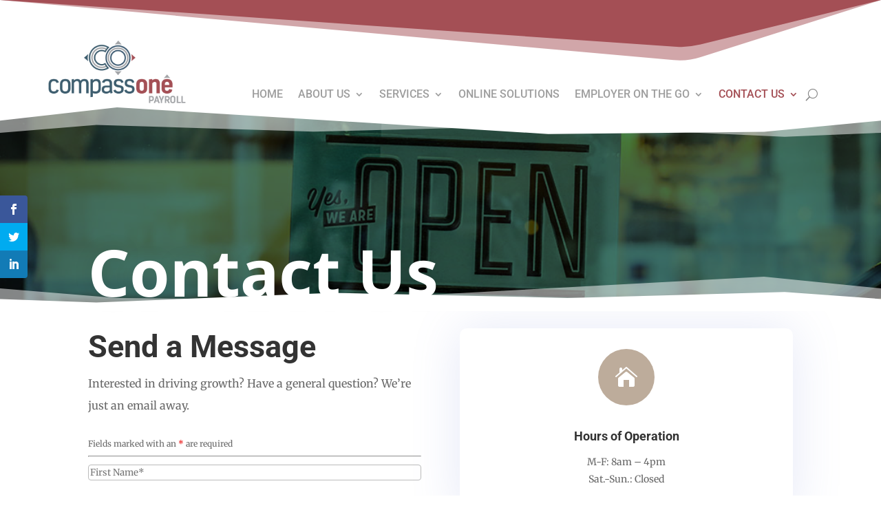

--- FILE ---
content_type: text/html; charset=utf-8
request_url: https://www.google.com/recaptcha/api2/anchor?ar=1&k=6LfjSnwUAAAAAJdqs580KyV1qNTOrPoAbZOkuoMz&co=aHR0cHM6Ly93d3cuY29tcGFzc29uZWhjbS5jb206NDQz&hl=en&v=PoyoqOPhxBO7pBk68S4YbpHZ&theme=light&size=normal&anchor-ms=20000&execute-ms=30000&cb=pvz5wffz4ceh
body_size: 49440
content:
<!DOCTYPE HTML><html dir="ltr" lang="en"><head><meta http-equiv="Content-Type" content="text/html; charset=UTF-8">
<meta http-equiv="X-UA-Compatible" content="IE=edge">
<title>reCAPTCHA</title>
<style type="text/css">
/* cyrillic-ext */
@font-face {
  font-family: 'Roboto';
  font-style: normal;
  font-weight: 400;
  font-stretch: 100%;
  src: url(//fonts.gstatic.com/s/roboto/v48/KFO7CnqEu92Fr1ME7kSn66aGLdTylUAMa3GUBHMdazTgWw.woff2) format('woff2');
  unicode-range: U+0460-052F, U+1C80-1C8A, U+20B4, U+2DE0-2DFF, U+A640-A69F, U+FE2E-FE2F;
}
/* cyrillic */
@font-face {
  font-family: 'Roboto';
  font-style: normal;
  font-weight: 400;
  font-stretch: 100%;
  src: url(//fonts.gstatic.com/s/roboto/v48/KFO7CnqEu92Fr1ME7kSn66aGLdTylUAMa3iUBHMdazTgWw.woff2) format('woff2');
  unicode-range: U+0301, U+0400-045F, U+0490-0491, U+04B0-04B1, U+2116;
}
/* greek-ext */
@font-face {
  font-family: 'Roboto';
  font-style: normal;
  font-weight: 400;
  font-stretch: 100%;
  src: url(//fonts.gstatic.com/s/roboto/v48/KFO7CnqEu92Fr1ME7kSn66aGLdTylUAMa3CUBHMdazTgWw.woff2) format('woff2');
  unicode-range: U+1F00-1FFF;
}
/* greek */
@font-face {
  font-family: 'Roboto';
  font-style: normal;
  font-weight: 400;
  font-stretch: 100%;
  src: url(//fonts.gstatic.com/s/roboto/v48/KFO7CnqEu92Fr1ME7kSn66aGLdTylUAMa3-UBHMdazTgWw.woff2) format('woff2');
  unicode-range: U+0370-0377, U+037A-037F, U+0384-038A, U+038C, U+038E-03A1, U+03A3-03FF;
}
/* math */
@font-face {
  font-family: 'Roboto';
  font-style: normal;
  font-weight: 400;
  font-stretch: 100%;
  src: url(//fonts.gstatic.com/s/roboto/v48/KFO7CnqEu92Fr1ME7kSn66aGLdTylUAMawCUBHMdazTgWw.woff2) format('woff2');
  unicode-range: U+0302-0303, U+0305, U+0307-0308, U+0310, U+0312, U+0315, U+031A, U+0326-0327, U+032C, U+032F-0330, U+0332-0333, U+0338, U+033A, U+0346, U+034D, U+0391-03A1, U+03A3-03A9, U+03B1-03C9, U+03D1, U+03D5-03D6, U+03F0-03F1, U+03F4-03F5, U+2016-2017, U+2034-2038, U+203C, U+2040, U+2043, U+2047, U+2050, U+2057, U+205F, U+2070-2071, U+2074-208E, U+2090-209C, U+20D0-20DC, U+20E1, U+20E5-20EF, U+2100-2112, U+2114-2115, U+2117-2121, U+2123-214F, U+2190, U+2192, U+2194-21AE, U+21B0-21E5, U+21F1-21F2, U+21F4-2211, U+2213-2214, U+2216-22FF, U+2308-230B, U+2310, U+2319, U+231C-2321, U+2336-237A, U+237C, U+2395, U+239B-23B7, U+23D0, U+23DC-23E1, U+2474-2475, U+25AF, U+25B3, U+25B7, U+25BD, U+25C1, U+25CA, U+25CC, U+25FB, U+266D-266F, U+27C0-27FF, U+2900-2AFF, U+2B0E-2B11, U+2B30-2B4C, U+2BFE, U+3030, U+FF5B, U+FF5D, U+1D400-1D7FF, U+1EE00-1EEFF;
}
/* symbols */
@font-face {
  font-family: 'Roboto';
  font-style: normal;
  font-weight: 400;
  font-stretch: 100%;
  src: url(//fonts.gstatic.com/s/roboto/v48/KFO7CnqEu92Fr1ME7kSn66aGLdTylUAMaxKUBHMdazTgWw.woff2) format('woff2');
  unicode-range: U+0001-000C, U+000E-001F, U+007F-009F, U+20DD-20E0, U+20E2-20E4, U+2150-218F, U+2190, U+2192, U+2194-2199, U+21AF, U+21E6-21F0, U+21F3, U+2218-2219, U+2299, U+22C4-22C6, U+2300-243F, U+2440-244A, U+2460-24FF, U+25A0-27BF, U+2800-28FF, U+2921-2922, U+2981, U+29BF, U+29EB, U+2B00-2BFF, U+4DC0-4DFF, U+FFF9-FFFB, U+10140-1018E, U+10190-1019C, U+101A0, U+101D0-101FD, U+102E0-102FB, U+10E60-10E7E, U+1D2C0-1D2D3, U+1D2E0-1D37F, U+1F000-1F0FF, U+1F100-1F1AD, U+1F1E6-1F1FF, U+1F30D-1F30F, U+1F315, U+1F31C, U+1F31E, U+1F320-1F32C, U+1F336, U+1F378, U+1F37D, U+1F382, U+1F393-1F39F, U+1F3A7-1F3A8, U+1F3AC-1F3AF, U+1F3C2, U+1F3C4-1F3C6, U+1F3CA-1F3CE, U+1F3D4-1F3E0, U+1F3ED, U+1F3F1-1F3F3, U+1F3F5-1F3F7, U+1F408, U+1F415, U+1F41F, U+1F426, U+1F43F, U+1F441-1F442, U+1F444, U+1F446-1F449, U+1F44C-1F44E, U+1F453, U+1F46A, U+1F47D, U+1F4A3, U+1F4B0, U+1F4B3, U+1F4B9, U+1F4BB, U+1F4BF, U+1F4C8-1F4CB, U+1F4D6, U+1F4DA, U+1F4DF, U+1F4E3-1F4E6, U+1F4EA-1F4ED, U+1F4F7, U+1F4F9-1F4FB, U+1F4FD-1F4FE, U+1F503, U+1F507-1F50B, U+1F50D, U+1F512-1F513, U+1F53E-1F54A, U+1F54F-1F5FA, U+1F610, U+1F650-1F67F, U+1F687, U+1F68D, U+1F691, U+1F694, U+1F698, U+1F6AD, U+1F6B2, U+1F6B9-1F6BA, U+1F6BC, U+1F6C6-1F6CF, U+1F6D3-1F6D7, U+1F6E0-1F6EA, U+1F6F0-1F6F3, U+1F6F7-1F6FC, U+1F700-1F7FF, U+1F800-1F80B, U+1F810-1F847, U+1F850-1F859, U+1F860-1F887, U+1F890-1F8AD, U+1F8B0-1F8BB, U+1F8C0-1F8C1, U+1F900-1F90B, U+1F93B, U+1F946, U+1F984, U+1F996, U+1F9E9, U+1FA00-1FA6F, U+1FA70-1FA7C, U+1FA80-1FA89, U+1FA8F-1FAC6, U+1FACE-1FADC, U+1FADF-1FAE9, U+1FAF0-1FAF8, U+1FB00-1FBFF;
}
/* vietnamese */
@font-face {
  font-family: 'Roboto';
  font-style: normal;
  font-weight: 400;
  font-stretch: 100%;
  src: url(//fonts.gstatic.com/s/roboto/v48/KFO7CnqEu92Fr1ME7kSn66aGLdTylUAMa3OUBHMdazTgWw.woff2) format('woff2');
  unicode-range: U+0102-0103, U+0110-0111, U+0128-0129, U+0168-0169, U+01A0-01A1, U+01AF-01B0, U+0300-0301, U+0303-0304, U+0308-0309, U+0323, U+0329, U+1EA0-1EF9, U+20AB;
}
/* latin-ext */
@font-face {
  font-family: 'Roboto';
  font-style: normal;
  font-weight: 400;
  font-stretch: 100%;
  src: url(//fonts.gstatic.com/s/roboto/v48/KFO7CnqEu92Fr1ME7kSn66aGLdTylUAMa3KUBHMdazTgWw.woff2) format('woff2');
  unicode-range: U+0100-02BA, U+02BD-02C5, U+02C7-02CC, U+02CE-02D7, U+02DD-02FF, U+0304, U+0308, U+0329, U+1D00-1DBF, U+1E00-1E9F, U+1EF2-1EFF, U+2020, U+20A0-20AB, U+20AD-20C0, U+2113, U+2C60-2C7F, U+A720-A7FF;
}
/* latin */
@font-face {
  font-family: 'Roboto';
  font-style: normal;
  font-weight: 400;
  font-stretch: 100%;
  src: url(//fonts.gstatic.com/s/roboto/v48/KFO7CnqEu92Fr1ME7kSn66aGLdTylUAMa3yUBHMdazQ.woff2) format('woff2');
  unicode-range: U+0000-00FF, U+0131, U+0152-0153, U+02BB-02BC, U+02C6, U+02DA, U+02DC, U+0304, U+0308, U+0329, U+2000-206F, U+20AC, U+2122, U+2191, U+2193, U+2212, U+2215, U+FEFF, U+FFFD;
}
/* cyrillic-ext */
@font-face {
  font-family: 'Roboto';
  font-style: normal;
  font-weight: 500;
  font-stretch: 100%;
  src: url(//fonts.gstatic.com/s/roboto/v48/KFO7CnqEu92Fr1ME7kSn66aGLdTylUAMa3GUBHMdazTgWw.woff2) format('woff2');
  unicode-range: U+0460-052F, U+1C80-1C8A, U+20B4, U+2DE0-2DFF, U+A640-A69F, U+FE2E-FE2F;
}
/* cyrillic */
@font-face {
  font-family: 'Roboto';
  font-style: normal;
  font-weight: 500;
  font-stretch: 100%;
  src: url(//fonts.gstatic.com/s/roboto/v48/KFO7CnqEu92Fr1ME7kSn66aGLdTylUAMa3iUBHMdazTgWw.woff2) format('woff2');
  unicode-range: U+0301, U+0400-045F, U+0490-0491, U+04B0-04B1, U+2116;
}
/* greek-ext */
@font-face {
  font-family: 'Roboto';
  font-style: normal;
  font-weight: 500;
  font-stretch: 100%;
  src: url(//fonts.gstatic.com/s/roboto/v48/KFO7CnqEu92Fr1ME7kSn66aGLdTylUAMa3CUBHMdazTgWw.woff2) format('woff2');
  unicode-range: U+1F00-1FFF;
}
/* greek */
@font-face {
  font-family: 'Roboto';
  font-style: normal;
  font-weight: 500;
  font-stretch: 100%;
  src: url(//fonts.gstatic.com/s/roboto/v48/KFO7CnqEu92Fr1ME7kSn66aGLdTylUAMa3-UBHMdazTgWw.woff2) format('woff2');
  unicode-range: U+0370-0377, U+037A-037F, U+0384-038A, U+038C, U+038E-03A1, U+03A3-03FF;
}
/* math */
@font-face {
  font-family: 'Roboto';
  font-style: normal;
  font-weight: 500;
  font-stretch: 100%;
  src: url(//fonts.gstatic.com/s/roboto/v48/KFO7CnqEu92Fr1ME7kSn66aGLdTylUAMawCUBHMdazTgWw.woff2) format('woff2');
  unicode-range: U+0302-0303, U+0305, U+0307-0308, U+0310, U+0312, U+0315, U+031A, U+0326-0327, U+032C, U+032F-0330, U+0332-0333, U+0338, U+033A, U+0346, U+034D, U+0391-03A1, U+03A3-03A9, U+03B1-03C9, U+03D1, U+03D5-03D6, U+03F0-03F1, U+03F4-03F5, U+2016-2017, U+2034-2038, U+203C, U+2040, U+2043, U+2047, U+2050, U+2057, U+205F, U+2070-2071, U+2074-208E, U+2090-209C, U+20D0-20DC, U+20E1, U+20E5-20EF, U+2100-2112, U+2114-2115, U+2117-2121, U+2123-214F, U+2190, U+2192, U+2194-21AE, U+21B0-21E5, U+21F1-21F2, U+21F4-2211, U+2213-2214, U+2216-22FF, U+2308-230B, U+2310, U+2319, U+231C-2321, U+2336-237A, U+237C, U+2395, U+239B-23B7, U+23D0, U+23DC-23E1, U+2474-2475, U+25AF, U+25B3, U+25B7, U+25BD, U+25C1, U+25CA, U+25CC, U+25FB, U+266D-266F, U+27C0-27FF, U+2900-2AFF, U+2B0E-2B11, U+2B30-2B4C, U+2BFE, U+3030, U+FF5B, U+FF5D, U+1D400-1D7FF, U+1EE00-1EEFF;
}
/* symbols */
@font-face {
  font-family: 'Roboto';
  font-style: normal;
  font-weight: 500;
  font-stretch: 100%;
  src: url(//fonts.gstatic.com/s/roboto/v48/KFO7CnqEu92Fr1ME7kSn66aGLdTylUAMaxKUBHMdazTgWw.woff2) format('woff2');
  unicode-range: U+0001-000C, U+000E-001F, U+007F-009F, U+20DD-20E0, U+20E2-20E4, U+2150-218F, U+2190, U+2192, U+2194-2199, U+21AF, U+21E6-21F0, U+21F3, U+2218-2219, U+2299, U+22C4-22C6, U+2300-243F, U+2440-244A, U+2460-24FF, U+25A0-27BF, U+2800-28FF, U+2921-2922, U+2981, U+29BF, U+29EB, U+2B00-2BFF, U+4DC0-4DFF, U+FFF9-FFFB, U+10140-1018E, U+10190-1019C, U+101A0, U+101D0-101FD, U+102E0-102FB, U+10E60-10E7E, U+1D2C0-1D2D3, U+1D2E0-1D37F, U+1F000-1F0FF, U+1F100-1F1AD, U+1F1E6-1F1FF, U+1F30D-1F30F, U+1F315, U+1F31C, U+1F31E, U+1F320-1F32C, U+1F336, U+1F378, U+1F37D, U+1F382, U+1F393-1F39F, U+1F3A7-1F3A8, U+1F3AC-1F3AF, U+1F3C2, U+1F3C4-1F3C6, U+1F3CA-1F3CE, U+1F3D4-1F3E0, U+1F3ED, U+1F3F1-1F3F3, U+1F3F5-1F3F7, U+1F408, U+1F415, U+1F41F, U+1F426, U+1F43F, U+1F441-1F442, U+1F444, U+1F446-1F449, U+1F44C-1F44E, U+1F453, U+1F46A, U+1F47D, U+1F4A3, U+1F4B0, U+1F4B3, U+1F4B9, U+1F4BB, U+1F4BF, U+1F4C8-1F4CB, U+1F4D6, U+1F4DA, U+1F4DF, U+1F4E3-1F4E6, U+1F4EA-1F4ED, U+1F4F7, U+1F4F9-1F4FB, U+1F4FD-1F4FE, U+1F503, U+1F507-1F50B, U+1F50D, U+1F512-1F513, U+1F53E-1F54A, U+1F54F-1F5FA, U+1F610, U+1F650-1F67F, U+1F687, U+1F68D, U+1F691, U+1F694, U+1F698, U+1F6AD, U+1F6B2, U+1F6B9-1F6BA, U+1F6BC, U+1F6C6-1F6CF, U+1F6D3-1F6D7, U+1F6E0-1F6EA, U+1F6F0-1F6F3, U+1F6F7-1F6FC, U+1F700-1F7FF, U+1F800-1F80B, U+1F810-1F847, U+1F850-1F859, U+1F860-1F887, U+1F890-1F8AD, U+1F8B0-1F8BB, U+1F8C0-1F8C1, U+1F900-1F90B, U+1F93B, U+1F946, U+1F984, U+1F996, U+1F9E9, U+1FA00-1FA6F, U+1FA70-1FA7C, U+1FA80-1FA89, U+1FA8F-1FAC6, U+1FACE-1FADC, U+1FADF-1FAE9, U+1FAF0-1FAF8, U+1FB00-1FBFF;
}
/* vietnamese */
@font-face {
  font-family: 'Roboto';
  font-style: normal;
  font-weight: 500;
  font-stretch: 100%;
  src: url(//fonts.gstatic.com/s/roboto/v48/KFO7CnqEu92Fr1ME7kSn66aGLdTylUAMa3OUBHMdazTgWw.woff2) format('woff2');
  unicode-range: U+0102-0103, U+0110-0111, U+0128-0129, U+0168-0169, U+01A0-01A1, U+01AF-01B0, U+0300-0301, U+0303-0304, U+0308-0309, U+0323, U+0329, U+1EA0-1EF9, U+20AB;
}
/* latin-ext */
@font-face {
  font-family: 'Roboto';
  font-style: normal;
  font-weight: 500;
  font-stretch: 100%;
  src: url(//fonts.gstatic.com/s/roboto/v48/KFO7CnqEu92Fr1ME7kSn66aGLdTylUAMa3KUBHMdazTgWw.woff2) format('woff2');
  unicode-range: U+0100-02BA, U+02BD-02C5, U+02C7-02CC, U+02CE-02D7, U+02DD-02FF, U+0304, U+0308, U+0329, U+1D00-1DBF, U+1E00-1E9F, U+1EF2-1EFF, U+2020, U+20A0-20AB, U+20AD-20C0, U+2113, U+2C60-2C7F, U+A720-A7FF;
}
/* latin */
@font-face {
  font-family: 'Roboto';
  font-style: normal;
  font-weight: 500;
  font-stretch: 100%;
  src: url(//fonts.gstatic.com/s/roboto/v48/KFO7CnqEu92Fr1ME7kSn66aGLdTylUAMa3yUBHMdazQ.woff2) format('woff2');
  unicode-range: U+0000-00FF, U+0131, U+0152-0153, U+02BB-02BC, U+02C6, U+02DA, U+02DC, U+0304, U+0308, U+0329, U+2000-206F, U+20AC, U+2122, U+2191, U+2193, U+2212, U+2215, U+FEFF, U+FFFD;
}
/* cyrillic-ext */
@font-face {
  font-family: 'Roboto';
  font-style: normal;
  font-weight: 900;
  font-stretch: 100%;
  src: url(//fonts.gstatic.com/s/roboto/v48/KFO7CnqEu92Fr1ME7kSn66aGLdTylUAMa3GUBHMdazTgWw.woff2) format('woff2');
  unicode-range: U+0460-052F, U+1C80-1C8A, U+20B4, U+2DE0-2DFF, U+A640-A69F, U+FE2E-FE2F;
}
/* cyrillic */
@font-face {
  font-family: 'Roboto';
  font-style: normal;
  font-weight: 900;
  font-stretch: 100%;
  src: url(//fonts.gstatic.com/s/roboto/v48/KFO7CnqEu92Fr1ME7kSn66aGLdTylUAMa3iUBHMdazTgWw.woff2) format('woff2');
  unicode-range: U+0301, U+0400-045F, U+0490-0491, U+04B0-04B1, U+2116;
}
/* greek-ext */
@font-face {
  font-family: 'Roboto';
  font-style: normal;
  font-weight: 900;
  font-stretch: 100%;
  src: url(//fonts.gstatic.com/s/roboto/v48/KFO7CnqEu92Fr1ME7kSn66aGLdTylUAMa3CUBHMdazTgWw.woff2) format('woff2');
  unicode-range: U+1F00-1FFF;
}
/* greek */
@font-face {
  font-family: 'Roboto';
  font-style: normal;
  font-weight: 900;
  font-stretch: 100%;
  src: url(//fonts.gstatic.com/s/roboto/v48/KFO7CnqEu92Fr1ME7kSn66aGLdTylUAMa3-UBHMdazTgWw.woff2) format('woff2');
  unicode-range: U+0370-0377, U+037A-037F, U+0384-038A, U+038C, U+038E-03A1, U+03A3-03FF;
}
/* math */
@font-face {
  font-family: 'Roboto';
  font-style: normal;
  font-weight: 900;
  font-stretch: 100%;
  src: url(//fonts.gstatic.com/s/roboto/v48/KFO7CnqEu92Fr1ME7kSn66aGLdTylUAMawCUBHMdazTgWw.woff2) format('woff2');
  unicode-range: U+0302-0303, U+0305, U+0307-0308, U+0310, U+0312, U+0315, U+031A, U+0326-0327, U+032C, U+032F-0330, U+0332-0333, U+0338, U+033A, U+0346, U+034D, U+0391-03A1, U+03A3-03A9, U+03B1-03C9, U+03D1, U+03D5-03D6, U+03F0-03F1, U+03F4-03F5, U+2016-2017, U+2034-2038, U+203C, U+2040, U+2043, U+2047, U+2050, U+2057, U+205F, U+2070-2071, U+2074-208E, U+2090-209C, U+20D0-20DC, U+20E1, U+20E5-20EF, U+2100-2112, U+2114-2115, U+2117-2121, U+2123-214F, U+2190, U+2192, U+2194-21AE, U+21B0-21E5, U+21F1-21F2, U+21F4-2211, U+2213-2214, U+2216-22FF, U+2308-230B, U+2310, U+2319, U+231C-2321, U+2336-237A, U+237C, U+2395, U+239B-23B7, U+23D0, U+23DC-23E1, U+2474-2475, U+25AF, U+25B3, U+25B7, U+25BD, U+25C1, U+25CA, U+25CC, U+25FB, U+266D-266F, U+27C0-27FF, U+2900-2AFF, U+2B0E-2B11, U+2B30-2B4C, U+2BFE, U+3030, U+FF5B, U+FF5D, U+1D400-1D7FF, U+1EE00-1EEFF;
}
/* symbols */
@font-face {
  font-family: 'Roboto';
  font-style: normal;
  font-weight: 900;
  font-stretch: 100%;
  src: url(//fonts.gstatic.com/s/roboto/v48/KFO7CnqEu92Fr1ME7kSn66aGLdTylUAMaxKUBHMdazTgWw.woff2) format('woff2');
  unicode-range: U+0001-000C, U+000E-001F, U+007F-009F, U+20DD-20E0, U+20E2-20E4, U+2150-218F, U+2190, U+2192, U+2194-2199, U+21AF, U+21E6-21F0, U+21F3, U+2218-2219, U+2299, U+22C4-22C6, U+2300-243F, U+2440-244A, U+2460-24FF, U+25A0-27BF, U+2800-28FF, U+2921-2922, U+2981, U+29BF, U+29EB, U+2B00-2BFF, U+4DC0-4DFF, U+FFF9-FFFB, U+10140-1018E, U+10190-1019C, U+101A0, U+101D0-101FD, U+102E0-102FB, U+10E60-10E7E, U+1D2C0-1D2D3, U+1D2E0-1D37F, U+1F000-1F0FF, U+1F100-1F1AD, U+1F1E6-1F1FF, U+1F30D-1F30F, U+1F315, U+1F31C, U+1F31E, U+1F320-1F32C, U+1F336, U+1F378, U+1F37D, U+1F382, U+1F393-1F39F, U+1F3A7-1F3A8, U+1F3AC-1F3AF, U+1F3C2, U+1F3C4-1F3C6, U+1F3CA-1F3CE, U+1F3D4-1F3E0, U+1F3ED, U+1F3F1-1F3F3, U+1F3F5-1F3F7, U+1F408, U+1F415, U+1F41F, U+1F426, U+1F43F, U+1F441-1F442, U+1F444, U+1F446-1F449, U+1F44C-1F44E, U+1F453, U+1F46A, U+1F47D, U+1F4A3, U+1F4B0, U+1F4B3, U+1F4B9, U+1F4BB, U+1F4BF, U+1F4C8-1F4CB, U+1F4D6, U+1F4DA, U+1F4DF, U+1F4E3-1F4E6, U+1F4EA-1F4ED, U+1F4F7, U+1F4F9-1F4FB, U+1F4FD-1F4FE, U+1F503, U+1F507-1F50B, U+1F50D, U+1F512-1F513, U+1F53E-1F54A, U+1F54F-1F5FA, U+1F610, U+1F650-1F67F, U+1F687, U+1F68D, U+1F691, U+1F694, U+1F698, U+1F6AD, U+1F6B2, U+1F6B9-1F6BA, U+1F6BC, U+1F6C6-1F6CF, U+1F6D3-1F6D7, U+1F6E0-1F6EA, U+1F6F0-1F6F3, U+1F6F7-1F6FC, U+1F700-1F7FF, U+1F800-1F80B, U+1F810-1F847, U+1F850-1F859, U+1F860-1F887, U+1F890-1F8AD, U+1F8B0-1F8BB, U+1F8C0-1F8C1, U+1F900-1F90B, U+1F93B, U+1F946, U+1F984, U+1F996, U+1F9E9, U+1FA00-1FA6F, U+1FA70-1FA7C, U+1FA80-1FA89, U+1FA8F-1FAC6, U+1FACE-1FADC, U+1FADF-1FAE9, U+1FAF0-1FAF8, U+1FB00-1FBFF;
}
/* vietnamese */
@font-face {
  font-family: 'Roboto';
  font-style: normal;
  font-weight: 900;
  font-stretch: 100%;
  src: url(//fonts.gstatic.com/s/roboto/v48/KFO7CnqEu92Fr1ME7kSn66aGLdTylUAMa3OUBHMdazTgWw.woff2) format('woff2');
  unicode-range: U+0102-0103, U+0110-0111, U+0128-0129, U+0168-0169, U+01A0-01A1, U+01AF-01B0, U+0300-0301, U+0303-0304, U+0308-0309, U+0323, U+0329, U+1EA0-1EF9, U+20AB;
}
/* latin-ext */
@font-face {
  font-family: 'Roboto';
  font-style: normal;
  font-weight: 900;
  font-stretch: 100%;
  src: url(//fonts.gstatic.com/s/roboto/v48/KFO7CnqEu92Fr1ME7kSn66aGLdTylUAMa3KUBHMdazTgWw.woff2) format('woff2');
  unicode-range: U+0100-02BA, U+02BD-02C5, U+02C7-02CC, U+02CE-02D7, U+02DD-02FF, U+0304, U+0308, U+0329, U+1D00-1DBF, U+1E00-1E9F, U+1EF2-1EFF, U+2020, U+20A0-20AB, U+20AD-20C0, U+2113, U+2C60-2C7F, U+A720-A7FF;
}
/* latin */
@font-face {
  font-family: 'Roboto';
  font-style: normal;
  font-weight: 900;
  font-stretch: 100%;
  src: url(//fonts.gstatic.com/s/roboto/v48/KFO7CnqEu92Fr1ME7kSn66aGLdTylUAMa3yUBHMdazQ.woff2) format('woff2');
  unicode-range: U+0000-00FF, U+0131, U+0152-0153, U+02BB-02BC, U+02C6, U+02DA, U+02DC, U+0304, U+0308, U+0329, U+2000-206F, U+20AC, U+2122, U+2191, U+2193, U+2212, U+2215, U+FEFF, U+FFFD;
}

</style>
<link rel="stylesheet" type="text/css" href="https://www.gstatic.com/recaptcha/releases/PoyoqOPhxBO7pBk68S4YbpHZ/styles__ltr.css">
<script nonce="MWIrDselWJHYntSSwkeLkw" type="text/javascript">window['__recaptcha_api'] = 'https://www.google.com/recaptcha/api2/';</script>
<script type="text/javascript" src="https://www.gstatic.com/recaptcha/releases/PoyoqOPhxBO7pBk68S4YbpHZ/recaptcha__en.js" nonce="MWIrDselWJHYntSSwkeLkw">
      
    </script></head>
<body><div id="rc-anchor-alert" class="rc-anchor-alert"></div>
<input type="hidden" id="recaptcha-token" value="[base64]">
<script type="text/javascript" nonce="MWIrDselWJHYntSSwkeLkw">
      recaptcha.anchor.Main.init("[\x22ainput\x22,[\x22bgdata\x22,\x22\x22,\[base64]/[base64]/UltIKytdPWE6KGE8MjA0OD9SW0grK109YT4+NnwxOTI6KChhJjY0NTEyKT09NTUyOTYmJnErMTxoLmxlbmd0aCYmKGguY2hhckNvZGVBdChxKzEpJjY0NTEyKT09NTYzMjA/[base64]/MjU1OlI/[base64]/[base64]/[base64]/[base64]/[base64]/[base64]/[base64]/[base64]/[base64]/[base64]\x22,\[base64]\x22,\x22w5R7w5fDqcKPwpMBXhvCocKBwowjwpRSwq/CkcKyw5rDimdJazBLw7JFG0M/RCPDlMKwwqt4RGlWc2oxwr3CnEHDk3zDlgrCjD/Do8K9aioFw7TDjh1Uw5nChcOYAhHDr8OXeMK9wpx3SsKKw6pVOCDDlG7DnUHDmlpXwpV/w6cre8Kvw7kfwp1lMhVpw7vCtjnDoVsvw6xcainClcKufDIJwpc8S8OabsOawp3DucKeQ11swpM1wr0oMMOXw5I9BcK/[base64]/DsmB/IcOVwptIwo/Dsyp7wpNVWcOfUMKlwrTCtcKBwrDCs2U8wqJpwo/CkMO6wrvDmX7Dk8OFBsK1wqzCnSxSK3YWDgfChMKBwpllw7tKwrE1CcK5PMKmwq7DjBXCmwoPw6xbMlvDucKEwo9CaEp8GcKVwpssecOHQHJjw6ASwo9FGy3Ct8Olw5/[base64]/DmcKFw7I/DzfDicOvQ31dN8Kowp7CisK3w4rDucO8wpXDscOXw7vChV5Nf8Kpwpk/UTwFw4HDtB7DrcO6w73DosOrbcOgwrzCvMKfwrvCjQ5owpM3f8OpwrlmwqJ9w4jDrMOxMUvCkVrCoypIwpQGO8ORwpvDhcKuY8Orw5zCusKAw75pKjXDgMKewr/CqMOdRGHDuFNPwojDviMHw6/Cln/Cm1lHcGFHQMOeHHN6VH3DiX7Cv8Obwr7ClcOWOHDDjGTCligRbgLCjcOUw5p1w6hBwptfwpZYVgXChFzDmMO2SMOTJ8KYQxIhwrXChHElw63CpETCkMODVcOYTVzCpsO7wpvDuMK3w74Tw6XCncOKwpDCmEs/wpBwHS3DpsK/w7HCm8OFWAgAFg8/[base64]/[base64]/w5/Dg0oJZsOsbiZcwpXDicOowp05w4w4w6A/wpbDicKlQ8OcEcO+w74ywo/DkX7Co8OVSG58TsOgScKDUUl3bGPChsKbBsKhw6pwIsKWwrpGwrkMwr9jR8OSwrjCnMOZwrkXMMKsWMOzSTrDucKjw4nDvsKfwqDChFgSGcKxwpLCjXcRw6LDrcOPK8OKwr3CgsKLZmhOw4rCrTUTwoLCqMKDJ2wwUMOtex/DusOcw4vDswFUOcKtDHbCpMK+cgkWYcO4ZG9Xw4fCj14iw5ZFK3XDuMKUwqbDkcOSw47DgcOPSsORw7fCksKaZMOBw5/DhsKkwoPDg3M6G8OqwqLDkcOFw6MiOQcrRcO5w7jDvhtbw6t5w5PDlkVVwrLDtVrCtMKdw6jDucOPwpTCv8KTXcOmB8KRcsOpw5RxwqtCw4J6w5fCl8O1w7QCUMKAeETCuQ/CuR3DmcK9wpfCi2bClsKXWQ1SQSHCkBHDgsOeFMKQeVHCg8KuCyMjdMOAVXPCjsKPHMOww4dhe0wzw7XDi8KvwpXDgSkbwqzDk8K9LsKRK8OAXhHDhUFCdB/DrXrCgxTDnAA0wr5HLsOlw6d2N8OMc8KKDMOWwqpqDRfDgcK2w6V6HcOVwq1swp3CmBZbw6TDjxxuRFAHJBPCicKUw4tzwovDucO7w4RTw7/Dq0Qrw5EmXMKDSsOUU8KuwrvCvsKjWzvCpUkzwpwZwpk6wrM2w7xwA8Oqw5bCjhcMHsOBFkrDi8KiEnPDj31uV2TDkBPChmPDisKNw5hCwptXLxDDjRsMwrjCosKFw6dPOcKZPhjDmgTCmMOkw6Q/csOBw45bdMOOwpTCkMKAw6PDgsKzwqMWw6QYRcONwrErwqLCkhZFA8KTw4zCiCR0wpnCjcOdFCdIw6BcwpDCg8KpwrMzD8KuwpBDwqbCssOjJMKnRMO5w7YfXRPCrcKtw7leDy3DglPCly87w77CjGVvwpbDmcOjHcK/[base64]/CicKZbMKiw47DhMKyw6s3wofChsKHwq9LFsO+wrEpw53DlAgZO1oAwpXDvyU8wqvCosOkDMOVwpIZAcKLWMK9w44hwpfCpcOHw7fCj0PDqQnDo3fDlDHCg8OWZxbDscOdwoRwa0rDgAHCqE7Dth/Dsy0Ew73CuMKRYHwawoE9w7fCi8KQwrcHJ8O6c8KIw4QHwolFWcKlw7jCvcO0w4Ida8O1WB/CjA3DkMOceV/CizxpKsO5wqocw5zCqMKzGhTDuwFhIcOVIMKAIFgMw5wQQ8OhOcOoFMOMwqFNwo5JasOvw40/[base64]/[base64]/[base64]/Cp8Kqw6tXQsOoXMKRwqxxfMKbwr58w6TClMO0ecKLwqnDqMKTISPDnT/DnsOTw4PCs8KTNnc6KcO+YMOJwpA8woQgA28AKg0vwoHCr0jDpsK+ZwPClF7CmmZvb13Dn3MoQcKhSsOjMlvCr0vDhsKuwq1Bwp4KXhLClcKyw5NDM3TCulDDpXR7PMO+w6rDhxhvw5nCnsOCEE0xw6PCnMORSQLDuUpWw4dgU8ORasKBwpLChX/DrcKuw7nCo8K7wpsvVcOwwpXDqw8qw4LCkMO8J23DgA4LKH/CtwHDmsKfw4VycGXDuzHDp8Kewr89wrHCj2XDnQJewpPCpBDDhsO8PVZ7KDDCmGPDusOnwobCtMO3T37CtHvDrsOkTcKkw6nCkB5qw6E3J8OMRRZpfcOOw60jw6vDpT5aTsKlABcSw6/[base64]/GMO/[base64]/WMKoHA8XOMKPwp/CjsO4w5HCiMKQw6/Cr8KNfWLDscOmwqPDm8OwL0YUw5l/EzVdIcKdA8ODQsOxwrxYw6F9Pj4WwoXDqUBXw4gDw4zCqRw5wp/CmMOnwoXCjj9bXiJ/[base64]/ah3Cs27DlxDDggxLwpjCqRkJSsKJw5dKTMKnWQ8ZBHpqKcOlwqzDmMK+w6vCrcKPVMOYDU4/[base64]/SMOIRcOiMk7DsEvCp8KOWAvDs8OGwq7DvSMHVcOZasO1w7YUeMOMwq/CqDgZw7vCtcO+FBbDtTHCmcKDw4TDnhnDqn0NSMKeCDrDpUbCmMOswoMabcKOQhsYe8O4wrDCvzbDqsK5BcOZw6jDgMOfwoQkfAjCrUHDtz8cw6NTwq/DjsKnw4bCtcKbw77DnS14bMKrRWEKcWTDjCd7w5/Dhw/CjEPChcOnw7Vnw4YdAsKlesOYHcKlw7l8WhbCjcO3w6l7GcKjUh7DqcOrwoHDpsK4CjXClgVdaMK5w6XDhEXCm1PDmWbDqMK5aMOmw5Vae8O8alZHK8OVwqTCqsObwqJKCEzDtMOnwq7Cn2TCn0DDlVkKZMOnW8Odw5PCocOIwr3Cq3DDjMKaGMK/AmLCpsKDw49NHHnDkkPCtcOOO1crw5tLw6YKw5VKw6TDpsOtbsOswrDDp8OdXk8swqEUwqI+S8OXWix5wrZFwo7CjcOOZTV9LsOOw67CusOEwq3DnC0YB8OIKcKYQw0db3jCoHQaw7LCr8OTwprChsKWw7LDisOpwrAxwpHCsTYwwqF/JwAWGsK6w63DpX/[base64]/wp44TlrCrGfDqAPCjcK/LsO7w4EcRcOyCsKtQMONaDxRdsOmEEArOSTCg3jDoyxLcMO6w4zCr8OYw5A8KULDj1phwo7DmS7CmUdzwq/DmcKCMiXDg0vCjcOdKWjDoH7CsMOtAMKLRsK+w5XDi8KdwpU8w6zCp8OPVyPCtzjCsDnCnVBsw7rDmkAua3EHJMOAZ8Kzw7vDu8K0HcOaw5Ubd8ORwqPDkcOVw5HDgMOgw4TCpj/CkjzCjmVZYnrDkT3Cuw7CgsOxcsK2W2F8MCrCocKLA2PCt8K9w7TDtMOwXg89wqXCllLDg8O5wq1+w5puGMKyA8KaacOwHSzDkmvCkMOfFmZZw41ZwqR2wpvDixEbMUt1P8Ouw7ZOXjTDmcOBBMKBAcKNw753w7fCtg/[base64]/CjsKFfcO8w4hpdnhXw4zDgVnCjMKwUlZwwojCuTcEHcKYFA8VMi9sa8O5wr/Cu8KIW8OCwrXDrR3DmSDCviwww4nCgX/Cnz/DnMKNW3o7w7bDoxLDv3/ChcKGVG8/UsOuwq91MRfCj8Kdw7TCucOJVMOzwrBpeVwzEHHDvSPDgcOXP8KoLHvCnFEKecODwpA0w7Fxw7vDo8OawrHCvcOBMMOaUErDm8O6wr3CjWFLwo06c8KvwqFxXcOeMVXDsmzCrXUMJ8KfKmfDmsOqw6nCumrDoHnCvcKJczJiwqrCvn/Ctk7CrGNuKMKAVsO/HkHDoMKOwrPDpMKlXDHCvXdwK8KPF8OHwqRRw7LCgcO+H8K6wq7CuRvCoCfCtk0PaMKMfgERw5fCtyxLQcO4wp/ClkLDm38Kwql8w74NL3/DtWzCvG3CvSvCjlzCkibCusOQw5dNw7dew4DDk1JFwr9qworCtHnClsODw5PDncO3c8OywqdDNR9pwoTCvMOYw5g8w5XCs8KLBwvDoAnCsU/CqMOmLcOtw4Rrw5B4wrt2w40pw645w5nDv8KkXcOqwrPDscOnQcK4FsO4KcKiJ8Ofw6jCo2kJw6wew5k4wqfDpn7DvE/CtTzDnXXDtizCgjgkIkQ3wrbCiD3Dp8O8Ix4ZMAPDkcK6ZBjDqifDsFTCpMKzw6DCq8KLIzrDgEwGwpMWwqVqwoJvw78UX8KSUV5YPw/ChsKaw4Mkw4EwKMKUwqJbw4XCsSjCicKjKsKaw7/Cm8OpI8KCwqTDocOKGsO+NcOVw6zDmcKcwoUWw6JJwp7DuEVhwrDCsgvDscKPwpFVw4HDmsKSU3TCksOsOwPCg1fCjsKQGg/ChMO1w4nDlnwswpBTw7FbdsKBDFFZTigdw6tfwp7DtQkDQMOKDMK/XsOZw4XClsO8KgjCnMO0XcK2N8KbwqdBw71DwpfCkMOZw4pTwp7DqMK7wokNwrjDhmfCuBUAwrs4wqVKw7LDkAhyRMKFw6TDt8OoSQccHcKUw7lPw5bCoVk1wrvDhMOMwqnClMKTwqLCqsKwMMKHwphawr4NwpNaw5XCjigXw6TCjy/DnG7Djj55asKFwpNtwponCsOAwqrDmsKXVj/CjD8tVizCiMKGK8Khw4LDhgfChn4WJ8KYw7R/[base64]/Dq8OHYj4xNUBaw6NYMTHDkcKqf8K9wqrDq3bCn8KCwpXDocKzwojDkw7CicKvFHjCm8KcwoLDjMK2w7LDgcOXKw/CjFbDrcOMw4fCv8KNQMK0w7TDrlkYCB0HVcOsNRBMF8OrRMO/TnkowpfCk8OKMcOSUxtjwq/DnhVTwqE+N8OvwpzCh1lyw7gCD8Oyw7PCp8O/wo/Cv8K3McOfYBdKEzLDt8O1w6NIwqxsVlUqw6TDqFzDh8Kxw4nCjcOHwqfCg8KVwroARcKaASrCn3HDsMOqwq5bHcKBA0LCoSjDgsOxw5nDlcKDRCPCosKnLgnCqFsyXMOTwo3Do8KQw5UIZEJWaH3DssKDw6UwZcOzAw/[base64]/[base64]/IhrDkwfDssOSw5/DmsOGw7zCicKzc8KTwofCpT/DvTTCmGQEwpnCssKTRsKxUsKJBU9ewp8dwqh5bxHDv0orw4rClHTCuwRrw4XDmgTDqwV/w6jDoyYww5Qhwq3DgDLCkmcBw7zCtzlIHHcuTGLDqWI9BMOkD2vChcOdGMOwwrJOTsKrw47CncKDw5rChgTDnXA0PGQ2NHk6w7/DrjVfCFbCumlCwo/CkcO/w4pHGcO7wpvDmnA0HMKcRyrCjlXChEZ3wr/Ct8KnLzZ4w4fDrxnCpcOKecK/woMOwqczw5gGdsOVHsK8worDucKSDHBow5fDmMOVwqITasOEw4jCkRzDmsO5w6oLw7zDg8KewrHCmMKPw4PDgcKtw45fw4vDvcOPNXsmacKWwqrDk8ONw5cRZxo9wr1Lf0LCsSXCvsOYw4/[base64]/Dj8Kww4DChm9rawvDrRgKEcOPSEIoez3DgWTDpyMLwrQQwrUuIsKRwqdxwo8gwrx/TsOreEMWNCDCkVLCgDUSHQ5jXzrDi8KQw4spw6DCk8OPwpFWworCq8KxEFpiwoTCnCnCrW5OXcOMYMKrwonCncKSwobCr8OmXkLDjcOtQU/DjRdnT3hFwpJzwrEaw6fCs8KkwrHCncKMwooARi3DvV4Rw6jCpsKiRzZpw4EFw412w5DCr8KiwrLDm8OLZRNpwrwuwqZAVAvCqcK+w5gkwpl/[base64]/Fx3Du2vDu8KCcXIoWhA+KC/Cg8OFOMOpw4V2ScK7w5xkGnLDuAXCg3DCjVDCkMO3XjXDn8OHE8Knw4A+bcKCCz/CksKIHQ83B8KiFghMw7RpfsKwISnDiMOawqbCmDtFA8KMUzkWwowxw6vCocO2CMKaXsOtwrd4wpLCk8K5w73DtCI5P8Kqw7lPwoXDrgIzw7nDpWHCh8KVw5lnwqLDiw/CrCM+w7QpV8KXw6zDkhDDisO5w6nCq8O3w48AVMO5wqM9GcKZfsKnDMKowp3DsTYgw7VHO1ooCX06QS7DuMKOLgTDicOzZMOpw5/Dmx3Dj8OpTRA+WMObQDwRQ8OtGg7DuScvCMK9w6LClcK0A1bDpG7Dh8OYwobDn8O3f8Kww5DCuwDCvMKWw7BowoYaNg7DjjlFwrNiwqZ8C2hLwpfCqMKBLMOCUnTDmkQtwoXDncKbw53Dp3NJw6rDlcOffcKQbklwax/Cv3IMfsK1wo7DvEwXJXh/RyHCnU3Dqjw3wrIAG0fCviTDjzRBNsOIwrvCh1fDtsOrbVNww45JfEVEw4rDmcOOw5Mmw5klw6RFwrzDlTcPUH7DlkkGVcOPRMKfwpXDnRXCpRjCnXw/fMKgwoNNKDLDicO/wqbCo3XCnMOAw6HCimVNKinDhDLCmMKrwptew4rCoW1NwrfDuw8Jw77DmUYWH8KBWcKLEMKEwo57w7XDsMOPHlPDpTDDlRvCv0zCqkLDsCLCmS7CscKPRcKKZcKpPMKrBwXCmWFvwojCsFJyAH8XDBLDrXrDtRTCv8KaF1hCw6cvwoR7w7bCv8O5JVlLwq/Cg8K0w6HDgsK3worCjsOxIFnDgAwuKcOKwp3DhntWwrh1MDbCswFqwqXCicKySQTCgMKgZsOQw6rDuTw+CMOrwrPCjwFCKcO0w4paw6pKw7PDuzHDqjEHPcORw6kCw4k/w6Qcf8O3XxTDi8Kww5YzY8K3IMKiGV3Dv8KWDUIsw4JgwojDpcK6dnHClcONUsK2Q8K7J8KqT8KBbMKcwpjDkxcEwpNgecOeDsKTw5kFw41+dMORbsKAXcKsDMKIw4l6BkHDrQbDqsO/worCt8K3TcKbwqDDjsKhw5VREsKWLMOKw5YmwoRRw41lwqh9w5HDmsO3w5rDsUJ9QcOvLsKvw55KwrHCqsKnw449di15w4DDrUBLLy/CrkM8O8Kow6YHwpHCowhbwrrDo2/[base64]/UD8uwobDkyjCgsO8woQIw5bCthDDilw/eEPDhUTDjV4CGnvDv3bCuMKkwoDCvcKrw6IzS8OnVcOPwp3DnQDCt3jCgwnCmx/CuUrCm8OzwqBlw4hswrdDTnjCpMO6wrHDgMOgw7vDp3TDr8K3w5lrZiNvwr16wpgNbl7DkcO6w4c5wrZBMwrDrcKZSsKVU3F2woNuMWvCvsKNwpbDoMObGUjCngfDuMOTesKFAcKkw4zCgcOODWlkwoTCi8OFI8KmBRnDgXjCmsO/[base64]/DsKbT0JnXsOSw4gUe8KtJ8K4w4s2dCcGXMKmPsKtwpNVLsObb8Ofw74Pw5PDsgTDlsO+wo/Cqm7DisKyFFvDusOhGsKQN8KkwojDowwvd8Krw4DCgcKhKcOHwokww7DCoT4Zw4AYT8K9wrzCk8O0YcOgRGbCh0QSbxlrTynCpRXCiMKxRgoiwqDCkFAqwrvCq8Kmw57CvMOVLEDCpnrDgz/[base64]/w5Akw5PChF/CiMKHEljCl8OvwpTDmGg2w49Pwo/Cv2/[base64]/CscOuw4lIw7jDo8ORw4nDo8OieCdeP8KNwq1yw4jCqVxyWE3Dk0FUUsK7w57Cq8KFw5YkB8KVZ8OkM8KQw4jCmFtFa8ObwpbDqWPDjMKQSGIfw77Csz4ZQMO3QhrDrMKkwoEbwqRzwrfDvhxTw47Dt8OGw7rDnFQxwrTDksO+W2BowqbDo8OJXMKYw5dkck9+w5kvwr/DjCo5worChjRZURTDjgfCtgjDgMKTAsOawokUdA7Djz/DhAbCoD3Du14ywohYw714w73Csn3CiQfCmcKnUTDCpCjDh8KyPMKSMzRVEFDDincvwqnCg8K6w6DCsMK+wrrDqWXCp2LDkVXDnDnDkMKtUcKcwo0Iwr9DckdXwr3CjW1vw5A3GH5Tw41ICcOXTy/DpWwTwrpxYMOiL8KswoFCw6fDi8OaJcORN8OPXiRvw6rClcKaRwEbRcOFwrBrwpXDpTPCtk/[base64]/DpsOxLwsKwp7Ci8KLTcKyDGnDo0vCscKvYcK8EsOXcsKzwpVYw43DiBItw64eR8Knw4fDhMO2UxM9w43Dm8OYcsKJUWE5woMzf8OBwo1QJcKtKsKYwr0Rw6DCj3AePMKuH8KqKF3Dp8OTRMO2w43CpBUNHmldDmgqGxEcw5fDiDtdMMORwo/[base64]/fsO/c8KmZHAfDmgPw6vDvMKna1nDqGImTjLDp19AXcKGT8KawpNyAHA1w6whw6HDnmDChsKKw7MnVGfCn8KyaFbDnhoEw7MrCz51VRRTwr7CmMOCw4PCncKFw4bCl1rCnG98GMO4woRwS8KfOB/CvmJWwoTCusKWw5XDvsOVwq/[base64]/UgzCh8OGZAQ2wrwEwqBcw6nDlyRdOsKOaXkfV0bCpcKFwqvDg2tNwrIBLUESDztgwoV3CTIzw7Fsw7gOcTAcw6jDnMKmwqnCpMOdwqE2NMOQw7nDh8K8FjPCqQTCnsO5RsOBesOOwrXDu8KiV1x4bGnDiGQwTcOxUsKxaWMUCGoUwpdxwqTCksKZYDgoTMOGwoHDrsO/AsO7wrTDg8KLP2TDhkB5w4ZXHlFqw6VNw7zDpcO8I8KTehwDaMKywpEcQHlZXGPDisOjwpUew5XDvRnDgAsDdVJWwr1swqzDhsO/woEywqvCsCLCr8O7DcOiw7XDkMO0aBbDuQPDk8OqwrV0fwMGw7J+wqFwwoHCtHbDqyc2DcOFajBbw7bChxPCrcK0dsKFOsOfIsKQw63CkMKow55vNDdRw5fCs8O3w4fDrMO4w7EuXMONTMKAw64lw5/Dl2XDosOAw7/CgwPCs3V1bgLDu8Kzwo0UwozDmRvClcOtZcOUDMK4w4XCssO4wppRw4HCpSTCrsKkw7bCnW/CkcO/[base64]/[base64]/Dq8OWV8OOJlHDscOwaMO1c8Knwr/[base64]/[base64]/BmgTACpewrzDgMKMKWzCkB5fL8KnMMObw6zDsMK+IsO9B8K8woTCo8KEwprCiMOgDR98w4xgwrcbFMO2C8OhR8ORw5pgHsKsRWvCsVHDtsKOwpomd3rCihDDq8KSYMOnWcOYHsOnw6l/JcKrcxJiQg/DhCDDmsKPw4duERzDritrWg41VkBAOcK9wobCucKvDcOyWw5pM3rCpcOxNcKvA8KewrErcsOawpJON8KLwpswOSUOLXUEb2E7VcKiPFfCtnLClgsJw6lpwp7CjsOTM0Iqw6pha8Kqwr3CgsKZw7fCisO+w5PDncONLMOYwosSwqHCjmTDhMK5bcO6Q8OHDh/Dv2ULw6EOWsOSwrXDumlOwqI+YMKbCQTDm8ONw5hDwoPCqUIgw5jClHN+wp3Drxktwq08w6BsCEzCjsKzJMO2wpM1wrHCvsO/w6PCqEjCm8KuMsKBw7fDksK1VsOkwrPCjEfDhcOSDF/[base64]/CqcKrwrR6w7jDtxoKwrh4w7fCpArDok3CusKpw4fCmHzDocKxwofCvMOYwpsbw63DiShPX0dxwqZIScKFYcK3NMOwwoZ4dg3Cr33DkyPCr8KOJmPDmMK5w6LCjxkAw4XCm8OcHm/CuFpKB8KgXATDum43H1h3CMOmZWsyXEfDp3nDr2/DkcKow73DkcOaeMOYEVvDp8K2aGYSHsOdw7h7HkvCqHVSB8KFw7jCk8K+YsOYwp3DsUrDucOqw70cwqLDjxHDoMOSw6JDwrM/wqHDhMKAAMOTw5Jhw7TCj1bDpjE7w5PDszzDpyLCpMOmU8KpaMO+W0Jaw70Rwp8OwrjDmjdtUxsPwpZjcMK5DGBfwr/[base64]/[base64]/DjzPCs1HDmMKKwo7CnW1EFTAQajQJVMO9ZMKWw7zClGHDgFcBwpvCjmFqZ0HDjAXDnMOUw7LCm3cGXcOgwrEJw6RtwrvDq8Kww7YCZsOoLTYKwphuw57DksK7eSk0ISUHw6d5wogtwr3CqFLChcKRwokIAsKQwpbChE/CiQ7DtcKSSBHDuAJ5Ix/Dm8KSbwINQCHDncOzVjdlacObw5pzHsOYw5rClhLDmW1Fw7hxB0E9w7g7aSDDtHjChHHDqMOXw5LDgR0/[base64]/DhsOrwrEUcFjCsMK1EHbCrk8Wwp8Owq/Cm8K+fsKxw7Vxwr/Cr0NtW8O8w4jDrnLDjxvDk8Kxw5RRwpc0KFJiwoLDo8K+wrnChj9zw7HDi8KTwrNYfElowq7DjTDCkgRvw4/DugzDiTR1w6zDoTPClTEBwpnDvAHCgsOiBsOLdMKAw7LDsjnCssOqJsO3eC1qwpbDojPCpsKAw6jChcKYc8Oyw5LDqVl9SsKGw5/[base64]/[base64]/CpTcKw6PCvTrCvgRIw5bCiikaMcOYw4PCkDjDhBlDwrgSw4XCtMKTw5BMKWJuB8KUHsK7BsKJwqdUw4HCvsK/wps8IQYBM8KLGQQnF3suwrzDmjXCuB9vbU4wwpzDnDNRwqbDjG4fw4vChgXDqMKOIsKeJVAbwofDksK8wr7DhsK9w6LDocO0wp3Dp8KHw4vCk2vDoFUiw7YzwprDrk/DjsKII250aikxwqcWAlY+wpQdH8K2Pl0MCDfCqcOGw4jDhsKcwp03w6ZMwopYVGLDiyXCuMKhCWV6w5pTQMOALsKCwq4/Q8Klwolxw7B8GmIfw5Eiw40aI8OcCUHCkzHCgA14w7nDhcK9wpHChcKrw6HCiRrCu0jDssKvRsKJw6vCtsKPJcK+w4jCiiJiw7YkIcKOwowGwqlew5fCmcKtbMO3woxywp9YXyPDtcKqwp7DlDxdwovDp8KgTcOdwogswq/[base64]/DisOrOnHDjcKDUGLDoMKkw5BiKXZxdUEuOTjDmcOIw7PCuV7DrMOYSMOYwoEMwpgwc8OWwoF7wrLDgsKHH8Kcw4tDwq9HZsKnPMOZw4MrMsOFGMOzwpF2woooUiljZ1NiVcOTwojDiQDCiHsYIV/DvMKpwrjDo8OBwonDpcKmASQHw481IcOwWEfChcK9w7BWwofCl8OtCcKLwq3Cr3Y5wpXCjcOswqNNOQlnwqTDmcK4ZBpgH3LCjcOvw4vDryB+K8KUwpTDp8OjwpXCqMKKLjbDumbDqcO/[base64]/CgsKHw5IkEsKVewR/w5QHw4Unwq9uw7HCsXfCpMKuIxgtacODcsOpecKdRk9XwrjCgn0Ow5MnewrCjcOEwrA4X2huw5k5w5/Cl8KrJMOUCAQcRlDDg8KwSsO9UcOjcVYLAxPDsMK6UMOPw7fDnjXCiHJfYFTDlQcLf1Qdw4jDnRXDoDPDjXPCpcOMwpTDusOqNcK6CcOywoouY3lHYMK2w77CucKSbMOjMHRYcsOSw41rw5nDgEJswqXDm8OvwoIuwpliw7vCrinChmzDiV/CocKdQMKQEDpvwpXDgVrCqQ5uemjChgrCh8OJwozDjcOxeEpjwrLDh8KYSWPCu8O6w7t7w7pKXMK/H8KPFsKSwrgNWcOyw4Erw4fDrBgOBxxwJ8OZw6l8PsOKYTAPD34AC8KNaMO9wqhDw64mwoMKcsO/[base64]/Dl8KEwpHCqQPCv8OHw6FnEm/Dq8KLTRwiUsKMw78WwqQZGxsdwqhTwqcQfSvDixA6DcKSCsKoZcKmwo8/w7pQwpLDpEBIVU7DoXtMw6ZzHXtYGsKBw4DDlAUvYX/CrUnClMOMHcOLwqPChcOcQGMwKToJeQXDkkPCi3fDvQM3w7VSw6dIwpFgDR8jEsOseCRqwrdYDiPDkMKwCGLCrsOGZsKsbsO/wrDDqMK4w4UWw6JhwpMcWMOCc8KXw6PDg8KRwp4HA8K/w5B4wqbCoMOMHMO0w79uwr8URl1tBhMlwqjCh8KWc8Kew7YMw4bDgsKgBsOjw6/Cih3CtyLDpjEQw5AyLsODwr7DvMKTw6vDqB/DkARlQMKMJl8Zw4HCtsKJP8Kfw7xrwqFxw5TDpCXDk8O9K8KKUGhlwoB6w68KYmAawp5fw7bCuSgsw7t0V8Ogwr/DscObwr5rS8OgbkphwrovCcKUw5HClDLDmDN+Fhcaw6d4wrnDucO4w63DtcKUwqHDscKsecOowp7Dk18fOsKVT8Kmw6Qsw4vDocOtcm3Dg8OUHA/CnMO0TsK0Ixp9wrrCpArDtgvCgMK/w5fDi8OmQF5AfcKxw4pDGn9qw5/[base64]/[base64]/[base64]/HcOUwr3DvcOrwqAJwr0Nw5xyRGcdLsOhwqYlAcKuwrPDusKIw5hpJMOlISgJwoEbasKiwrPDigUowrfDiFsJwo06wr/DtMK+wpzCqsKwwrvDoGxqwprCjHglJw7CgsO3w6l6AR4pBUjDlgrDpXwiw5RYwpnCjCBnwqDDsCrDniXDlcOhOTvCpn/Ch05iKQXCi8Ozb1BFwqLDpQ/DpUjDvX11w7HDrsO2wpfDhRpdw6MHXcOoCsKww5nClsKsDMKuRcO/w5DCt8KZJ8OMGcOmPcO3wq3CnMKdw602wq3DiHkew7tgwroqw78kwo/DmzPDpRrDr8O3wrrChnlPwq7DvMKiCm9+wpLDlGTCky/ChE7DmlVkwpAlw6QBw7cPEhlrGnp/IcOqHcOGwocSwpzCplJoIAohw5zCssObNcOYekwFwr3Dg8Kgw57DlsO1wqgqw6fDlcOQJsK5wrrCq8OgdBcvw4TClUnDhRbCi3TCkQ/Cn2TCmy0tZUFAwqZLwr7Dr0J4wonCl8OrwpbDjcOZwqZZwpo/AsOrwrYEK1IJw5R8JsODwpd/w5kwL3kUw6ovfxfClMO6Iyxywq3Cow7DlsKhw5LDusKfwrzCmMKmD8ODBsKnw7MBdSoaFH/CosKXFsKIWcKxAMK+w67DkxvCmXnDt1FbMGlyHMKwdyrCqS/[base64]/DtcONDxjCozbDq8KDZRDCh2VIw7YAwqrCpsOQOhzDkcKpw6lbw5zCvl3Dv2nCgcKFKS85T8O9SsKUwrHDgMKtYMO1JAhLX3hWwrTDsknDnMO8w6rCrsOjf8O4VCjCmERKwqTCpsKcwrLDjMKJMwzCsGEqwrjCjcKRwrhOUj/[base64]/Dp8KPPsOXPsODwppLJGVywq/CrMKBw6vCvsO5w7E3MwUZXsOLKcOPwpxAfwtQwq54w5jDucOKw4gQwoXDqAhmwqPCol5Jw7TDuMOVDEXDkcO1wppww77DohDDlHvDkMKAw4xKwpHClVvDk8O1w6Y0X8OITijDm8KKw79pIcKAMMKLwoBbw6gDC8OfwoNiw5wCUD/CsxxCwq9WJD3CqS8oHSDCp0vCh2pZw5IDw6vChhpJQMOJB8K3XSXDocOywpTCmBVPwpbCisK3GcOxEMOdY3lKw7bDocKeMcOkw5oHwrhgwrnDrRXDu1QZPAIXccOCwqAKMcOtwq/Ck8KUw5pnUDVEw6XCpg7CicK9WAVYH2vClGjDlBwBUEpow5HDkkd7QsK1aMKxBBvCrcO0w5LDgwvDkMOqDFfCgMKIwqFgw7w+RTUWeHTDqcOTO8O5bWt9S8Onw6ljw4/DvQrDq0o7wrfCsMOtXcO6TljDphdew7NAworDpsKHc37Ch3AkV8OXwq/CqcOAT8OVwrTCrW3DqU8MUcKmMCpddsONaMKcwppYw5o9wrXDgcKUw7zCqisQw7zCtnpZZsOewrsQXMKqHmoNSMOZw7vDtcOBwo7CinjDhcOtwpzDqUPCuEjDiBvCicKyKUvDvhDCtA7DtQU/wrNsw5Jnwr/DjB8Two3Cl0B7wqTDkwXCi1fCuhrCpMKcw5sWw4vDr8KKEivCoXrCgEdFCUvDvcOewqzDocODO8KFw5MxwrvCmhslw7DDp3FBXcOVw7TChsKvR8KDwqYGw5/[base64]/DocO9E8Ovw7VvwrXChsOTwqsFc2fCvsKyacOKMMO4U1l9wqUtKC02wrTCncKHw7xpSsKEH8ORbsKJw6TDvFLCvWJ8w7rDmsOQw4vDlwfCoWoPw6kuQmrChx1xWsOpw5ROw4PDu8OAekwyWMOEB8OKwrHDh8Kjw5HCvMKrDCTCgcORX8KSw6nDtQnCpcKvGkJtwoETw6/DuMKjw680B8KZQWzDp8Kfw6HCuF3DosOsecOEwqBEMBQsDl14HhRiwpXDrcKYTlJUw5/DihUOwoUyFsKhw57DnsKbw4vCr0AHcjkHZzFfNmVXw7rDhwAhL8Kww7I3w5nDtRFPd8OVOMKbQcK7wpLCj8ODUn5aTB7DtGcsFsKJBXjCnjsawrTDmcKBSsK7w43DsUDCksKMwoRywoFwTcK9w5rDksO0w61cw4nDnMKVwqPDhwXCmGXCrUHDnMOKw7TCkzPDlMOHwr/DlsOJAWIWw7Rhw6RqR8OlRDzDo8KxYhXDgMOTC1PCsRTDhMKBHcOoTEAJwpjCnh41w7oiwq4aw4/CmBLDmcKWNsKGw4EOaBcUN8OtecKwPETCj2RFw4M6fl1Pw43CrcKITl7CvyzCm8KhAQrDlMOQcxh8DMOBw5HCnjoAw5DCm8Kewp3CsBUqCMOuXwNAei0/wqEKfWkGesKnw49TYUthUhbDiMKtw6zCgcO4w6VmWBkuwpPCigXCmBzCmsKPwqIlSsKhH3p9w4xdPMKuwoUgH8K8w64hwrbDuwzCncObNsOHX8KDQMKDfsKHd8O/wrwqQwPDg23CsTcMwoVgwoM5IEwhEsKCHMOIFMOPRsOpacOTw7XCol/Cv8K5wrQcTcOWasKUwoQTNcKlRcOqwp3DqAQawrknTiXDs8KAesOZPsOIwoJ+w6XCiMOVPhJAVsKUD8KBYcKCAiV8FsK1w6bCgVXDpMO4wqlZTsK9KFURUMOXwo7CssOSV8Oiw7c0JcOqwpUnUE7DkUzDusOzwrhqQMKKw4cPFCZ9wpQ+K8O8J8O3wq4/QMKxFR4XworCrsKWwrEpw4rChcKwXEbCp0XCn1I+KMKjw7Y0wqHCkVYlcWA9H2Ijwo8seFxPMcOPZGdYNiLDl8K3L8Kdw4PDicOcw4/DtTUaLcKCwpzDkE5cA8O8woBESFfDkw1ydRgWw4nCjMKowrrDmxXCqjRLDsOFVWgew5/DnmA1w7HDvEHCtix1wq7DtHAjGWXDqFNewqLDkH3CisKmwoECU8KUwo9dBCTDuBzDjkFAHsK5w5UoeMO0BhY1Ez5kFDvCjGpkDMO2FcO8wqEmAFInwr8Uwp3CvUR6CcOvSsKucBvDrDNSVsKFw5bDnsOOK8ONw5hRw5rDqAU+YkgMP8O/EXvDpMOBw7oLYMO+wo92JFIzw4PDs8O3w7/[base64]/DiB8OQ8K+w6FQw6HCssOyDcKgw4ccw7wgbnjCl8OZwq9BGy/CuRpxwpfDhcKAEMObwqxpV8K5wofDh8Kxw7bDsTDDgMK1w7tfax3DrMKIbcK8L8KyewdnKhxqJRHCosKTw4nCvhLDp8OywqkwUsOzwqgbDMK5bsKbKcO5BELCvD/DrMKvSXLDhMK1QEM4TsKRdhddFMO1HCDDgMKsw4cNwo7CucK1wqNswrkiwonDol7DjmbCiMKhPcKsAzTCicKWLF7CtsK2IMOIw6s/w7Zdd2lHw5kiJCPCnsKQw4nCp3dYwq0cTsKOJcO2HcOPwo0zKl50w7HDr8K1HsKYw5HCqsOBMFFUPMKFw5/DpsOIw4LCgsKpTE7Cq8OXwqzCtmfDsQHDuCcjDhvDoMOGwqEHIMKHwqFAI8ONGcKQw4M1E17DgwXDjnHDlmTDksKHAgjDg1gww7HDrC/Co8O8L0tuw4/CkcO0w7sJw490N3d0UjR/[base64]/CucKjWlhQRMOFw5XCmyXCmsKMw53CnCjCsgImw73DhcKLasKww6TCpMKsw5XCv17CiS4vO8OQOTvCi2zDuSkFGMK1BR0lwqhvOjRPJcO1wofClcK+ZMK4w7vDlkUQwqofw7/CgDnDi8KZwpxkwpbCuBnDpzzCjBppesO/f3nCkwvDiS/CmsOcw50Cw77CtMOZMi3Djjocw7dEEcK5FlfCvjAlRTTDqMKkQFpvwqd3w55uwqkMwpJlQcK1VsOvw44BwpIJC8K3LsOmwrYPw4/Do393wrl+wo3DscKrw7jCmDFkw43Cp8OlfcKHw6XCo8Oyw6c6US4CKMOXQMODJg5dwqATHcOJwpnDsA5oGAPChcKFwp5QHMKBUUPDhsKFFHdUwrNEw4XDj2jCh1pILjrDkMKhDcKmw4YZLixaBD8NYcK1w4ILOcOZb8KjbhR/[base64]/[base64]/wrjCr8K/FMKgwrPDkAzClcO6w4jCtcKXeSnCncObwphHw4NGw496w71Cw6fCsmfCkcKlwp/[base64]/wrrCjMO1w5Vow4p7w47CgcK5wpvCicOAGWLDncK2wphFw7l/wollwokET8KWL8OCw40Ow5M6ARvCnWHCo8O8UcOuXkwdwpA6PcKjCQrDuQINRcK6PMKFWcOSasOyw4PCqcKYw4vCuMO5AMOpcMKXw4XCjwFmwq/[base64]/CnMKlwp/DqcKmw78BwoodEHRFCS5rSF1Zwp1/wpbCm8KXwrXCpxfDjcKbw6PDmiZgw55ww5J7w53DjHjDt8KLw6bCnsOtw6PCplwGTsKmCcOFw5FLWsKUwrvDksKSFcOSVcKBworDmmQBw5Njw6TDhcKnDcOyUk3Dn8OVwo1tw6zDlMOZw4/DtiUcw53Dh8Kjw64lwq3DhXJIwq4tMsONwobCkMKCMRTCpsO2wpFabcOJV8OFw4nDvWDDjAQgwq/DiSVxw51jSMKAw7oXSMK4RsOBXlFIwps1bMKSA8O0BsKLIsOESMKJa1BGwrN6w4fCs8OkwpbDnsObP8OYXMKqRcKowqDDoSFtDsK7Z8KlTMKzw5Ezw57DkFTCswZNwptQT3/DgGJXHnbCksKEw5whwqYNNMKxPw\\u003d\\u003d\x22],null,[\x22conf\x22,null,\x226LfjSnwUAAAAAJdqs580KyV1qNTOrPoAbZOkuoMz\x22,0,null,null,null,1,[21,125,63,73,95,87,41,43,42,83,102,105,109,121],[1017145,478],0,null,null,null,null,0,null,0,1,700,1,null,0,\[base64]/76lBhnEnQkZnOKMAhk\\u003d\x22,0,0,null,null,1,null,0,0,null,null,null,0],\x22https://www.compassonehcm.com:443\x22,null,[1,1,1],null,null,null,0,3600,[\x22https://www.google.com/intl/en/policies/privacy/\x22,\x22https://www.google.com/intl/en/policies/terms/\x22],\x22I0LfnAkijb5VT7gY9UG0f7ACogp4+YdY3jb87/yy3Ng\\u003d\x22,0,0,null,1,1768660677379,0,0,[101],null,[204,186,57],\x22RC-1GaLcx2gY4LXUw\x22,null,null,null,null,null,\x220dAFcWeA5p50m4vGZfYFSsZ--xlPW1o7Mfxg_mIRxCC35g9rJTY2b0Q1Y-g1zfMcanGn328ai9-mvutpf3vVK50NfvINyoYX556g\x22,1768743477614]");
    </script></body></html>

--- FILE ---
content_type: text/css
request_url: https://www.compassonehcm.com/wp-content/et-cache/170/et-core-unified-deferred-170.min.css?ver=1762280080
body_size: 841
content:
div.et_pb_section.et_pb_section_4,div.et_pb_section.et_pb_section_5{background-image:linear-gradient(180deg,#a44f55 0%,#601414 100%)!important}.et_pb_section_4,.et_pb_section_5{border-top-color:#d6d6d6}.et_pb_section_4.et_pb_section{padding-top:2%;padding-bottom:2%}.et_pb_section_5.et_pb_section{padding-top:2%;padding-bottom:2%;background-color:#a44f55!important}.et_pb_section_5.section_has_divider.et_pb_top_divider .et_pb_top_inside_divider{background-image:url([data-uri]);background-size:100% 38px;top:0;height:38px;z-index:1;transform:scale(-1,1)}.et_pb_row_3{border-color:rgba(188,188,188,0.39) #e0e0e0 #e0e0e0 #e0e0e0}.et_pb_row_3.et_pb_row{padding-top:9px!important;margin-top:10px!important;padding-top:9px}.et_pb_row_3,body #page-container .et-db #et-boc .et-l .et_pb_row_3.et_pb_row,body.et_pb_pagebuilder_layout.single #page-container #et-boc .et-l .et_pb_row_3.et_pb_row,body.et_pb_pagebuilder_layout.single.et_full_width_page #page-container #et-boc .et-l .et_pb_row_3.et_pb_row{width:89%;max-width:2560px}.et_pb_text_3.et_pb_text,.et_pb_text_3.et_pb_text a,.et_pb_text_4.et_pb_text a{color:#FFFFFF!important}.et_pb_text_3{line-height:1.2em;font-family:'Noto Sans',Helvetica,Arial,Lucida,sans-serif;font-weight:700;font-size:2em;line-height:1.2em;padding-top:5vh!important}.et_pb_text_4.et_pb_text{color:#ffffff!important}.et_pb_text_4{font-family:'Noto Sans',Helvetica,Arial,Lucida,sans-serif;text-transform:uppercase;font-size:12px;padding-top:0px!important;padding-bottom:0px!important;margin-top:2%!important}.et_pb_text_4 a{text-decoration:underline}.et_pb_image_2 .et_pb_image_wrap img{height:118px;max-height:200px;width:auto}.et_pb_image_2{text-align:center}body #page-container .et_pb_section .et_pb_button_0{border-color:#A44F55;font-size:14px;text-transform:uppercase!important;background-color:#A44F55}body #page-container .et_pb_section .et_pb_button_0:after{font-size:1.6em}body.et_button_custom_icon #page-container .et_pb_button_0:after{font-size:14px}.et_pb_button_0,.et_pb_button_0:after{transition:all 300ms ease 0ms}.et_pb_social_media_follow_network_0 a.icon{background-color:#3b5998!important}.et_pb_social_media_follow_network_1 a.icon{background-color:#007bb6!important}@media only screen and (max-width:980px){.et_pb_section_4,.et_pb_section_5{border-top-color:#d6d6d6}.et_pb_row_3{border-top-color:rgba(188,188,188,0.39)}.et_pb_image_2 .et_pb_image_wrap img{width:auto}body #page-container .et_pb_section .et_pb_button_0:after{display:inline-block;opacity:0}body #page-container .et_pb_section .et_pb_button_0:hover:after{opacity:1}.et_pb_row_3.et_pb_row{width:}}@media only screen and (max-width:767px){.et_pb_section_4,.et_pb_section_5{border-top-color:#d6d6d6}.et_pb_row_3{border-top-color:rgba(188,188,188,0.39)}.et_pb_image_2 .et_pb_image_wrap img{width:auto}body #page-container .et_pb_section .et_pb_button_0:after{display:inline-block;opacity:0}body #page-container .et_pb_section .et_pb_button_0:hover:after{opacity:1}.et_pb_row_3.et_pb_row{width:}}

--- FILE ---
content_type: text/plain
request_url: https://www.google-analytics.com/j/collect?v=1&_v=j102&a=2136064045&t=pageview&_s=1&dl=https%3A%2F%2Fwww.compassonehcm.com%2Fcontact-us%2F&ul=en-us%40posix&dt=Online%20Payroll%20Software%20Company%20in%20Rochester%2C%20NY%20%7C%20CompassOne%20Payroll&sr=1280x720&vp=1280x720&_u=YADAAEABAAAAACAAI~&jid=1971130692&gjid=2122386664&cid=2087137512.1768657077&tid=UA-128604636-1&_gid=582173770.1768657078&_r=1&_slc=1&gtm=45He61e1h1n815ZPP3GGv813017251za200zd813017251&gcd=13l3l3l3l1l1&dma=0&tag_exp=103116026~103200004~104527907~104528501~104684208~104684211~105391253~115938466~115938469~116988315~117041588~117099529&z=1995380168
body_size: -571
content:
2,cG-5BMKTVP6L0